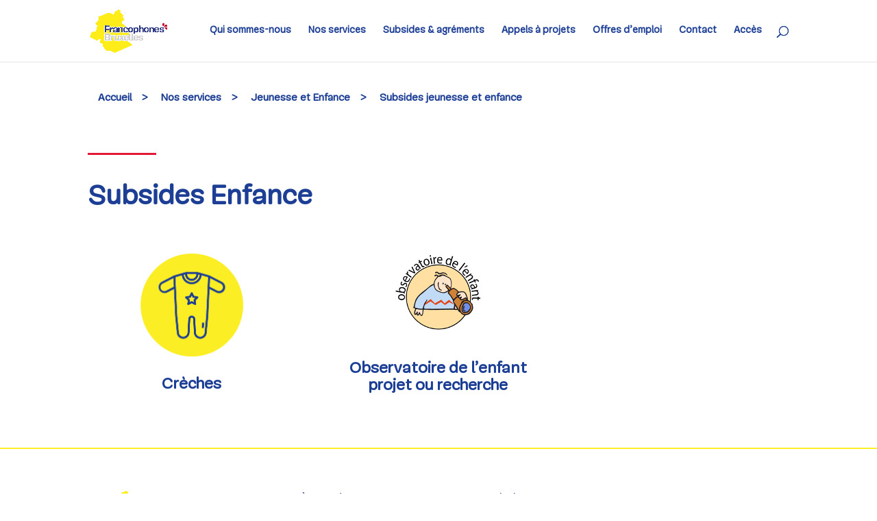

--- FILE ---
content_type: text/css
request_url: https://ccf.brussels/wp-content/et-cache/1/1/10361/et-core-unified-deferred-10361.min.css?ver=1769198265
body_size: 19
content:
@font-face{font-family:"Mija";font-display:swap;src:url("https://ccf.brussels/wp-content/uploads/et-fonts/font.ttf") format("truetype")}@font-face{font-family:"Calibri";font-display:swap;src:url("https://ccf.brussels/wp-content/uploads/et-fonts/font-1.ttf") format("truetype")}